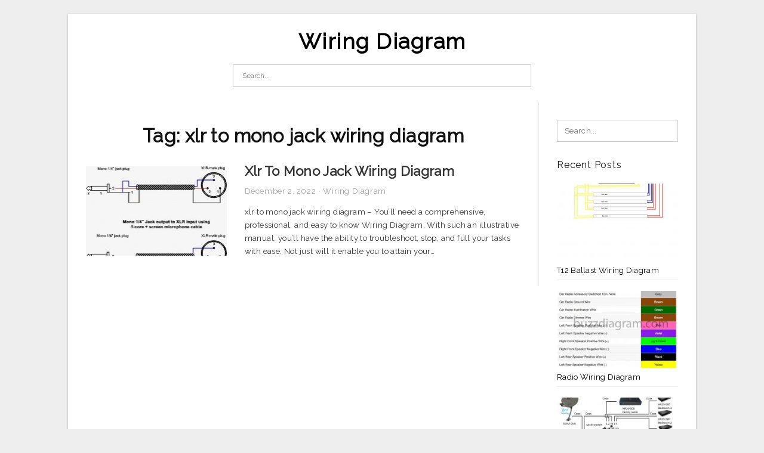

--- FILE ---
content_type: text/html; charset=UTF-8
request_url: https://annawiringdiagram.com/tag/xlr-to-mono-jack-wiring-diagram/
body_size: 6565
content:
<!DOCTYPE html>
<html lang="en-US" prefix="og: https://ogp.me/ns#">
<head>
<meta charset="UTF-8">
<meta name="viewport" content="width=device-width, initial-scale=1, maximum-scale=1, user-scalable=0">
<link rel="profile" href="https://gmpg.org/xfn/11">
<link rel="pingback" href="https://annawiringdiagram.com/xmlrpc.php">

<!-- Icon -->
<link href='' rel='icon' type='image/x-icon'/>

	<style>img:is([sizes="auto" i], [sizes^="auto," i]) { contain-intrinsic-size: 3000px 1500px }</style>
	
<!-- Search Engine Optimization by Rank Math - https://rankmath.com/ -->
<title>Xlr To Mono Jack Wiring Diagram - Wiring Diagram</title>
<meta name="robots" content="follow, index, max-snippet:-1, max-video-preview:-1, max-image-preview:large"/>
<link rel="canonical" href="https://annawiringdiagram.com/tag/xlr-to-mono-jack-wiring-diagram/" />
<meta property="og:locale" content="en_US" />
<meta property="og:type" content="article" />
<meta property="og:title" content="Xlr To Mono Jack Wiring Diagram - Wiring Diagram" />
<meta property="og:url" content="https://annawiringdiagram.com/tag/xlr-to-mono-jack-wiring-diagram/" />
<meta property="og:site_name" content="Wiring Diagram" />
<meta name="twitter:card" content="summary_large_image" />
<meta name="twitter:title" content="Xlr To Mono Jack Wiring Diagram - Wiring Diagram" />
<meta name="twitter:label1" content="Posts" />
<meta name="twitter:data1" content="1" />
<script type="application/ld+json" class="rank-math-schema">{"@context":"https://schema.org","@graph":[{"@type":"Person","@id":"https://annawiringdiagram.com/#person","name":"Anna R. Higginbotham"},{"@type":"WebSite","@id":"https://annawiringdiagram.com/#website","url":"https://annawiringdiagram.com","name":"Anna R. Higginbotham","publisher":{"@id":"https://annawiringdiagram.com/#person"},"inLanguage":"en-US"},{"@type":"CollectionPage","@id":"https://annawiringdiagram.com/tag/xlr-to-mono-jack-wiring-diagram/#webpage","url":"https://annawiringdiagram.com/tag/xlr-to-mono-jack-wiring-diagram/","name":"Xlr To Mono Jack Wiring Diagram - Wiring Diagram","isPartOf":{"@id":"https://annawiringdiagram.com/#website"},"inLanguage":"en-US"}]}</script>
<!-- /Rank Math WordPress SEO plugin -->

<link rel='dns-prefetch' href='//fonts.googleapis.com' />
<link rel="alternate" type="application/rss+xml" title="Wiring Diagram &raquo; Feed" href="https://annawiringdiagram.com/feed/" />
<link rel="alternate" type="application/rss+xml" title="Wiring Diagram &raquo; Comments Feed" href="https://annawiringdiagram.com/comments/feed/" />
<link rel="alternate" type="application/rss+xml" title="Wiring Diagram &raquo; xlr to mono jack wiring diagram Tag Feed" href="https://annawiringdiagram.com/tag/xlr-to-mono-jack-wiring-diagram/feed/" />
<style id='wp-emoji-styles-inline-css' type='text/css'>

	img.wp-smiley, img.emoji {
		display: inline !important;
		border: none !important;
		box-shadow: none !important;
		height: 1em !important;
		width: 1em !important;
		margin: 0 0.07em !important;
		vertical-align: -0.1em !important;
		background: none !important;
		padding: 0 !important;
	}
</style>
<link rel='stylesheet' id='wp-block-library-css' href='https://annawiringdiagram.com/wp-includes/css/dist/block-library/style.min.css?ver=6.8.3' type='text/css' media='all' />
<style id='classic-theme-styles-inline-css' type='text/css'>
/*! This file is auto-generated */
.wp-block-button__link{color:#fff;background-color:#32373c;border-radius:9999px;box-shadow:none;text-decoration:none;padding:calc(.667em + 2px) calc(1.333em + 2px);font-size:1.125em}.wp-block-file__button{background:#32373c;color:#fff;text-decoration:none}
</style>
<style id='global-styles-inline-css' type='text/css'>
:root{--wp--preset--aspect-ratio--square: 1;--wp--preset--aspect-ratio--4-3: 4/3;--wp--preset--aspect-ratio--3-4: 3/4;--wp--preset--aspect-ratio--3-2: 3/2;--wp--preset--aspect-ratio--2-3: 2/3;--wp--preset--aspect-ratio--16-9: 16/9;--wp--preset--aspect-ratio--9-16: 9/16;--wp--preset--color--black: #000000;--wp--preset--color--cyan-bluish-gray: #abb8c3;--wp--preset--color--white: #ffffff;--wp--preset--color--pale-pink: #f78da7;--wp--preset--color--vivid-red: #cf2e2e;--wp--preset--color--luminous-vivid-orange: #ff6900;--wp--preset--color--luminous-vivid-amber: #fcb900;--wp--preset--color--light-green-cyan: #7bdcb5;--wp--preset--color--vivid-green-cyan: #00d084;--wp--preset--color--pale-cyan-blue: #8ed1fc;--wp--preset--color--vivid-cyan-blue: #0693e3;--wp--preset--color--vivid-purple: #9b51e0;--wp--preset--gradient--vivid-cyan-blue-to-vivid-purple: linear-gradient(135deg,rgba(6,147,227,1) 0%,rgb(155,81,224) 100%);--wp--preset--gradient--light-green-cyan-to-vivid-green-cyan: linear-gradient(135deg,rgb(122,220,180) 0%,rgb(0,208,130) 100%);--wp--preset--gradient--luminous-vivid-amber-to-luminous-vivid-orange: linear-gradient(135deg,rgba(252,185,0,1) 0%,rgba(255,105,0,1) 100%);--wp--preset--gradient--luminous-vivid-orange-to-vivid-red: linear-gradient(135deg,rgba(255,105,0,1) 0%,rgb(207,46,46) 100%);--wp--preset--gradient--very-light-gray-to-cyan-bluish-gray: linear-gradient(135deg,rgb(238,238,238) 0%,rgb(169,184,195) 100%);--wp--preset--gradient--cool-to-warm-spectrum: linear-gradient(135deg,rgb(74,234,220) 0%,rgb(151,120,209) 20%,rgb(207,42,186) 40%,rgb(238,44,130) 60%,rgb(251,105,98) 80%,rgb(254,248,76) 100%);--wp--preset--gradient--blush-light-purple: linear-gradient(135deg,rgb(255,206,236) 0%,rgb(152,150,240) 100%);--wp--preset--gradient--blush-bordeaux: linear-gradient(135deg,rgb(254,205,165) 0%,rgb(254,45,45) 50%,rgb(107,0,62) 100%);--wp--preset--gradient--luminous-dusk: linear-gradient(135deg,rgb(255,203,112) 0%,rgb(199,81,192) 50%,rgb(65,88,208) 100%);--wp--preset--gradient--pale-ocean: linear-gradient(135deg,rgb(255,245,203) 0%,rgb(182,227,212) 50%,rgb(51,167,181) 100%);--wp--preset--gradient--electric-grass: linear-gradient(135deg,rgb(202,248,128) 0%,rgb(113,206,126) 100%);--wp--preset--gradient--midnight: linear-gradient(135deg,rgb(2,3,129) 0%,rgb(40,116,252) 100%);--wp--preset--font-size--small: 13px;--wp--preset--font-size--medium: 20px;--wp--preset--font-size--large: 36px;--wp--preset--font-size--x-large: 42px;--wp--preset--spacing--20: 0.44rem;--wp--preset--spacing--30: 0.67rem;--wp--preset--spacing--40: 1rem;--wp--preset--spacing--50: 1.5rem;--wp--preset--spacing--60: 2.25rem;--wp--preset--spacing--70: 3.38rem;--wp--preset--spacing--80: 5.06rem;--wp--preset--shadow--natural: 6px 6px 9px rgba(0, 0, 0, 0.2);--wp--preset--shadow--deep: 12px 12px 50px rgba(0, 0, 0, 0.4);--wp--preset--shadow--sharp: 6px 6px 0px rgba(0, 0, 0, 0.2);--wp--preset--shadow--outlined: 6px 6px 0px -3px rgba(255, 255, 255, 1), 6px 6px rgba(0, 0, 0, 1);--wp--preset--shadow--crisp: 6px 6px 0px rgba(0, 0, 0, 1);}:where(.is-layout-flex){gap: 0.5em;}:where(.is-layout-grid){gap: 0.5em;}body .is-layout-flex{display: flex;}.is-layout-flex{flex-wrap: wrap;align-items: center;}.is-layout-flex > :is(*, div){margin: 0;}body .is-layout-grid{display: grid;}.is-layout-grid > :is(*, div){margin: 0;}:where(.wp-block-columns.is-layout-flex){gap: 2em;}:where(.wp-block-columns.is-layout-grid){gap: 2em;}:where(.wp-block-post-template.is-layout-flex){gap: 1.25em;}:where(.wp-block-post-template.is-layout-grid){gap: 1.25em;}.has-black-color{color: var(--wp--preset--color--black) !important;}.has-cyan-bluish-gray-color{color: var(--wp--preset--color--cyan-bluish-gray) !important;}.has-white-color{color: var(--wp--preset--color--white) !important;}.has-pale-pink-color{color: var(--wp--preset--color--pale-pink) !important;}.has-vivid-red-color{color: var(--wp--preset--color--vivid-red) !important;}.has-luminous-vivid-orange-color{color: var(--wp--preset--color--luminous-vivid-orange) !important;}.has-luminous-vivid-amber-color{color: var(--wp--preset--color--luminous-vivid-amber) !important;}.has-light-green-cyan-color{color: var(--wp--preset--color--light-green-cyan) !important;}.has-vivid-green-cyan-color{color: var(--wp--preset--color--vivid-green-cyan) !important;}.has-pale-cyan-blue-color{color: var(--wp--preset--color--pale-cyan-blue) !important;}.has-vivid-cyan-blue-color{color: var(--wp--preset--color--vivid-cyan-blue) !important;}.has-vivid-purple-color{color: var(--wp--preset--color--vivid-purple) !important;}.has-black-background-color{background-color: var(--wp--preset--color--black) !important;}.has-cyan-bluish-gray-background-color{background-color: var(--wp--preset--color--cyan-bluish-gray) !important;}.has-white-background-color{background-color: var(--wp--preset--color--white) !important;}.has-pale-pink-background-color{background-color: var(--wp--preset--color--pale-pink) !important;}.has-vivid-red-background-color{background-color: var(--wp--preset--color--vivid-red) !important;}.has-luminous-vivid-orange-background-color{background-color: var(--wp--preset--color--luminous-vivid-orange) !important;}.has-luminous-vivid-amber-background-color{background-color: var(--wp--preset--color--luminous-vivid-amber) !important;}.has-light-green-cyan-background-color{background-color: var(--wp--preset--color--light-green-cyan) !important;}.has-vivid-green-cyan-background-color{background-color: var(--wp--preset--color--vivid-green-cyan) !important;}.has-pale-cyan-blue-background-color{background-color: var(--wp--preset--color--pale-cyan-blue) !important;}.has-vivid-cyan-blue-background-color{background-color: var(--wp--preset--color--vivid-cyan-blue) !important;}.has-vivid-purple-background-color{background-color: var(--wp--preset--color--vivid-purple) !important;}.has-black-border-color{border-color: var(--wp--preset--color--black) !important;}.has-cyan-bluish-gray-border-color{border-color: var(--wp--preset--color--cyan-bluish-gray) !important;}.has-white-border-color{border-color: var(--wp--preset--color--white) !important;}.has-pale-pink-border-color{border-color: var(--wp--preset--color--pale-pink) !important;}.has-vivid-red-border-color{border-color: var(--wp--preset--color--vivid-red) !important;}.has-luminous-vivid-orange-border-color{border-color: var(--wp--preset--color--luminous-vivid-orange) !important;}.has-luminous-vivid-amber-border-color{border-color: var(--wp--preset--color--luminous-vivid-amber) !important;}.has-light-green-cyan-border-color{border-color: var(--wp--preset--color--light-green-cyan) !important;}.has-vivid-green-cyan-border-color{border-color: var(--wp--preset--color--vivid-green-cyan) !important;}.has-pale-cyan-blue-border-color{border-color: var(--wp--preset--color--pale-cyan-blue) !important;}.has-vivid-cyan-blue-border-color{border-color: var(--wp--preset--color--vivid-cyan-blue) !important;}.has-vivid-purple-border-color{border-color: var(--wp--preset--color--vivid-purple) !important;}.has-vivid-cyan-blue-to-vivid-purple-gradient-background{background: var(--wp--preset--gradient--vivid-cyan-blue-to-vivid-purple) !important;}.has-light-green-cyan-to-vivid-green-cyan-gradient-background{background: var(--wp--preset--gradient--light-green-cyan-to-vivid-green-cyan) !important;}.has-luminous-vivid-amber-to-luminous-vivid-orange-gradient-background{background: var(--wp--preset--gradient--luminous-vivid-amber-to-luminous-vivid-orange) !important;}.has-luminous-vivid-orange-to-vivid-red-gradient-background{background: var(--wp--preset--gradient--luminous-vivid-orange-to-vivid-red) !important;}.has-very-light-gray-to-cyan-bluish-gray-gradient-background{background: var(--wp--preset--gradient--very-light-gray-to-cyan-bluish-gray) !important;}.has-cool-to-warm-spectrum-gradient-background{background: var(--wp--preset--gradient--cool-to-warm-spectrum) !important;}.has-blush-light-purple-gradient-background{background: var(--wp--preset--gradient--blush-light-purple) !important;}.has-blush-bordeaux-gradient-background{background: var(--wp--preset--gradient--blush-bordeaux) !important;}.has-luminous-dusk-gradient-background{background: var(--wp--preset--gradient--luminous-dusk) !important;}.has-pale-ocean-gradient-background{background: var(--wp--preset--gradient--pale-ocean) !important;}.has-electric-grass-gradient-background{background: var(--wp--preset--gradient--electric-grass) !important;}.has-midnight-gradient-background{background: var(--wp--preset--gradient--midnight) !important;}.has-small-font-size{font-size: var(--wp--preset--font-size--small) !important;}.has-medium-font-size{font-size: var(--wp--preset--font-size--medium) !important;}.has-large-font-size{font-size: var(--wp--preset--font-size--large) !important;}.has-x-large-font-size{font-size: var(--wp--preset--font-size--x-large) !important;}
:where(.wp-block-post-template.is-layout-flex){gap: 1.25em;}:where(.wp-block-post-template.is-layout-grid){gap: 1.25em;}
:where(.wp-block-columns.is-layout-flex){gap: 2em;}:where(.wp-block-columns.is-layout-grid){gap: 2em;}
:root :where(.wp-block-pullquote){font-size: 1.5em;line-height: 1.6;}
</style>
<link rel='stylesheet' id='themejazz-style-css' href='https://annawiringdiagram.com/wp-content/themes/ultimage-terbaru-ada/style.css?ver=1' type='text/css' media='all' />
<link rel='stylesheet' id='redux-google-fonts-themejazz-css' href='https://fonts.googleapis.com/css?family=Raleway&#038;subset=latin&#038;ver=1618631199' type='text/css' media='all' />
<link rel="https://api.w.org/" href="https://annawiringdiagram.com/wp-json/" /><link rel="alternate" title="JSON" type="application/json" href="https://annawiringdiagram.com/wp-json/wp/v2/tags/1512" /><link rel="EditURI" type="application/rsd+xml" title="RSD" href="https://annawiringdiagram.com/xmlrpc.php?rsd" />
<meta name="generator" content="WordPress 6.8.3" />

<style media="screen">
    
    </style>

<style type="text/css" title="dynamic-css" class="options-output">#content #primary.col-md-9,#attachment.col-md-9{border-right:1px solid #E8E8E8;}
                     .site-branding .main-site-title .site-title a {font-family:Raleway;font-size:36px;}
                     html, body {font-family:Raleway;}h1, h2, h3, h4, h5, h6{font-family:Raleway;}.site-footer .widget-footer .widget ul li{border-bottom:1px solid #cccccc;}.site-content{background-color:#fff;}#secondary .widget ul li{border-bottom:1px solid #eeeeee;}</style>
</head>

<body data-rsssl=1 class="archive tag tag-xlr-to-mono-jack-wiring-diagram tag-1512 wp-theme-ultimage-terbaru-ada">

	<div class="top-navigation">
		<div class="container default-width"  >
					</div>
	</div>

	
<div id="page" class="hfeed site container default-width"  >
	<a class="skip-link screen-reader-text" href="#content">Skip to content</a>

	<header id="masthead" class="site-header">
		<div class="row">
		<!-- Site Branding Code -->
				<div class="site-branding logo-center">

							<div class="main-site-title">
										<h1 class="site-title"><a href="https://annawiringdiagram.com/" rel="home">Wiring Diagram</a></h1>
														</div>
			
			<!-- Header Ad, Display Search Form If Empty -->
			
			<!-- Header Search Form -->
							<div class="top-search">
					
<form role="search" method="get" class="search-form" action="https://annawiringdiagram.com/">
	<input type="search" class="search-field" placeholder="Search..." value="" name="s" title="Search for:" />
	<input type="submit" class="search-submit" value="Search" />
</form>
				</div>
			
			<div class="clearfix"></div>
		</div><!-- .site-branding -->
				</div>

			</header><!-- #masthead -->
	
	<div id="content" class="site-content clearfix">

	<div id="primary" class="content-area col-md-9 col-sm-8">
		<main id="main" class="site-main">

		
			<header class="page-header">
				<h1 class="page-title">Tag: <span>xlr to mono jack wiring diagram</span></h1>			</header><!-- .page-header -->

			
						
				
<article id="post-2522" class="list-style clearfix post-2522 post type-post status-publish format-standard has-post-thumbnail hentry category-wiring-diagram tag-xlr-to-mono-jack-wiring-diagram">

  <div class="row">
                    <div class="col-md-4 col-xs-4">
    			<div class="featured-thumbnail aligncenter"><a href="https://annawiringdiagram.com/xlr-to-mono-jack-wiring-diagram/"><img width="235" height="150" src="https://annawiringdiagram.com/wp-content/uploads/2019/02/jack-wiring-xlr-to-1-4-mono-1-4-quot-stereo-further-xlr-to-1-4-xlr-to-mono-jack-wiring-diagram-235x150.jpg" title="Xlr To Mono Jack Wiring Diagram" alt="Xlr To Mono Jack Wiring Diagram"></a></div>            </div>
        
        <div class="col-md-8 col-xs-8">

  		<header class="entry-header">
  			<h2 class="entry-title"><a href="https://annawiringdiagram.com/xlr-to-mono-jack-wiring-diagram/" rel="bookmark">Xlr To Mono Jack Wiring Diagram</a></h2>
  			  			<div class="entry-meta">
  				<span class="posted-on"><time class="entry-date published updated" datetime="2022-12-02T03:18:04+07:00">December 2, 2022</time></span><span class="meta-sep">&middot;</span><span class="categories-list"> <a href="https://annawiringdiagram.com/category/wiring-diagram/" rel="category tag">Wiring Diagram</a></span><span class="byline"> by <span class="author vcard"><a class="url fn n" href="https://annawiringdiagram.com/author/bismillah/">Anna R. Higginbotham</a></span></span>  			</div><!-- .entry-meta -->
  			  		</header><!-- .entry-header -->

  		<div class="entry-content">
  			<p>xlr to mono jack wiring diagram &#8211; You&#8217;ll need a comprehensive, professional, and easy to know Wiring Diagram. With such an illustrative manual, you&#8217;ll have the ability to troubleshoot, stop, and full your tasks with ease. Not just will it enable you to attain your&#8230;</p>

  			  		</div><!-- .entry-content -->

  	</div><!-- end col-md-7 -->
  </div><!-- end .row -->

</article><!-- #post-## -->

			
				
		
		
		</main><!-- #main -->
	</div><!-- #primary -->


	<div id="secondary" class="widget-area col-md-3 col-sm-4" role="complementary">
        <aside id="search-2" class="widget widget_search">
<form role="search" method="get" class="search-form" action="https://annawiringdiagram.com/">
	<input type="search" class="search-field" placeholder="Search..." value="" name="s" title="Search for:" />
	<input type="submit" class="search-submit" value="Search" />
</form>
</aside>          <aside id="recent_posts-3" class="widget widget_recent_posts">          <h3 class="widget-title">Recent Posts</h3>          <ul>
                        <li class="col-md-12 col-sm-12">
                <div class="post-index">
                      <a href="https://annawiringdiagram.com/t12-ballast-wiring-diagram/">
					          <img src="https://annawiringdiagram.com/wp-content/uploads/2019/02/advance-t12-ballast-wiring-diagram-wiring-diagram-t12-ballast-wiring-diagram-2-235x150.jpg" alt="Advance T12 Ballast Wiring Diagram | Wiring Diagram &#8211; T12 Ballast Wiring Diagram" class="" /></a>
                </div>
                <div class="recent-info">
                  <span class="title-recent-post">
                    <a title="T12 Ballast Wiring Diagram" href="https://annawiringdiagram.com/t12-ballast-wiring-diagram/">
        						         						  T12 Ballast Wiring Diagram                    </a>
                </span>
      			</div>
              </li>
                          <li class="col-md-12 col-sm-12">
                <div class="post-index">
                      <a href="https://annawiringdiagram.com/radio-wiring-diagram/">
					          <img src="https://annawiringdiagram.com/wp-content/uploads/2019/02/wire-diagram-for-radio-wiring-diagram-data-radio-wiring-diagram-235x150.jpg" alt="Wire Diagram For Radio &#8211; Wiring Diagram Data &#8211; Radio Wiring Diagram" class="" /></a>
                </div>
                <div class="recent-info">
                  <span class="title-recent-post">
                    <a title="Radio Wiring Diagram" href="https://annawiringdiagram.com/radio-wiring-diagram/">
        						         						  Radio Wiring Diagram                    </a>
                </span>
      			</div>
              </li>
                          <li class="col-md-12 col-sm-12">
                <div class="post-index">
                      <a href="https://annawiringdiagram.com/directv-genie-wiring-diagram/">
					          <img src="https://annawiringdiagram.com/wp-content/uploads/2019/02/directv-genie-hook-up-diagram-wiring-diagram-directv-genie-wiring-diagram-235x150.png" alt="Directv Genie Hook Up Diagram | Wiring Diagram &#8211; Directv Genie Wiring Diagram" class="" /></a>
                </div>
                <div class="recent-info">
                  <span class="title-recent-post">
                    <a title="Directv Genie Wiring Diagram" href="https://annawiringdiagram.com/directv-genie-wiring-diagram/">
        						         						  Directv Genie Wiring Diagram                    </a>
                </span>
      			</div>
              </li>
                          <li class="col-md-12 col-sm-12">
                <div class="post-index">
                      <a href="https://annawiringdiagram.com/mass-air-flow-sensor-wiring-diagram/">
					          <img src="https://annawiringdiagram.com/wp-content/uploads/2019/02/wiring-diagram-for-car-trailer-new-wiring-diagram-for-trailer-hitch-trailer-hitch-wiring-diagram-235x150.jpg" alt="Wiring Diagram For Car Trailer New Wiring Diagram For Trailer Hitch &#8211; Trailer Hitch Wiring Diagram" class="" /></a>
                </div>
                <div class="recent-info">
                  <span class="title-recent-post">
                    <a title="Mass Air Flow Sensor Wiring Diagram" href="https://annawiringdiagram.com/mass-air-flow-sensor-wiring-diagram/">
        						         						  Mass Air Flow Sensor Wiring Diagram                    </a>
                </span>
      			</div>
              </li>
                          <li class="col-md-12 col-sm-12">
                <div class="post-index">
                      <a href="https://annawiringdiagram.com/rockford-fosgate-amp-wiring-diagram/">
					          <img src="https://annawiringdiagram.com/wp-content/uploads/2019/02/rockford-fosgate-5-channel-amp-wiring-diagram-wiring-diagram-rockford-fosgate-amp-wiring-diagram-235x150.jpg" alt="Rockford Fosgate 5 Channel Amp Wiring Diagram | Wiring Diagram &#8211; Rockford Fosgate Amp Wiring Diagram" class="" /></a>
                </div>
                <div class="recent-info">
                  <span class="title-recent-post">
                    <a title="Rockford Fosgate Amp Wiring Diagram" href="https://annawiringdiagram.com/rockford-fosgate-amp-wiring-diagram/">
        						         						  Rockford Fosgate Amp Wiring Diagram                    </a>
                </span>
      			</div>
              </li>
                      </ul>
          <div class="clearfix"></div>
          </aside>      <aside id="ultimage_popular_posts-3" class="widget widget_ultimage_popular_posts"><h3 class="widget-title">Popular Posts</h3>
			<ul>

				
						<li>
														<a href="https://annawiringdiagram.com/t12-ballast-wiring-diagram/" title="T12 Ballast Wiring Diagram">
								<div class="post-image">
					                											<img src="https://annawiringdiagram.com/wp-content/uploads/2019/02/advance-t12-ballast-wiring-diagram-wiring-diagram-t12-ballast-wiring-diagram-2-235x150.jpg" alt="Advance T12 Ballast Wiring Diagram | Wiring Diagram &#8211; T12 Ballast Wiring Diagram" class="" />																		</div>
								<div class="inner">
									<span class="title">T12 Ballast Wiring Diagram</span>
									<!-- <p class="meta">October 17, 2023</p> -->
								</div>
								<div class="clear"></div>
							</a>
						</li>
					
						<li>
														<a href="https://annawiringdiagram.com/bbb-industries-wiring-diagram/" title="Bbb Industries Wiring Diagram">
								<div class="post-image">
					                											<img src="https://annawiringdiagram.com/wp-content/uploads/2019/02/wiring-diagram-for-car-trailer-new-wiring-diagram-for-trailer-hitch-trailer-hitch-wiring-diagram-235x150.jpg" alt="Wiring Diagram For Car Trailer New Wiring Diagram For Trailer Hitch &#8211; Trailer Hitch Wiring Diagram" class="" />																		</div>
								<div class="inner">
									<span class="title">Bbb Industries Wiring Diagram</span>
									<!-- <p class="meta">June 8, 2018</p> -->
								</div>
								<div class="clear"></div>
							</a>
						</li>
					
						<li>
														<a href="https://annawiringdiagram.com/cat-6-wiring-diagram/" title="Cat 6 Wiring Diagram">
								<div class="post-image">
					                											<img src="https://annawiringdiagram.com/wp-content/uploads/2019/02/home-networking-explained-part-3-taking-control-of-your-wires-cnet-cat-6-wiring-diagram-235x150.jpg" alt="Home Networking Explained, Part 3: Taking Control Of Your Wires &#8211; Cnet &#8211; Cat 6 Wiring Diagram" class="" />																		</div>
								<div class="inner">
									<span class="title">Cat 6 Wiring Diagram</span>
									<!-- <p class="meta">June 30, 2018</p> -->
								</div>
								<div class="clear"></div>
							</a>
						</li>
					
						<li>
														<a href="https://annawiringdiagram.com/rule-automatic-bilge-pump-wiring-diagram/" title="Rule Automatic Bilge Pump Wiring Diagram">
								<div class="post-image">
					                											<img src="https://annawiringdiagram.com/wp-content/uploads/2019/02/jabsco-rule-mate-bilge-pump-youtube-rule-automatic-bilge-pump-wiring-diagram-235x150.jpg" alt="Jabsco Rule-Mate Bilge Pump &#8211; Youtube &#8211; Rule Automatic Bilge Pump Wiring Diagram" class="" />																		</div>
								<div class="inner">
									<span class="title">Rule Automatic Bilge Pump Wiring Diagram</span>
									<!-- <p class="meta">July 2, 2018</p> -->
								</div>
								<div class="clear"></div>
							</a>
						</li>
					
						<li>
														<a href="https://annawiringdiagram.com/minn-kota-trolling-motor-wiring-diagram/" title="Minn Kota Trolling Motor Wiring Diagram">
								<div class="post-image">
					                											<img src="https://annawiringdiagram.com/wp-content/uploads/2019/02/minn-kota-trolling-motor-wiring-diagram-wiring-diagram-minn-kota-trolling-motor-wiring-diagram-235x150.jpg" alt="Minn Kota Trolling Motor Wiring Diagram | Wiring Diagram &#8211; Minn Kota Trolling Motor Wiring Diagram" class="" />																		</div>
								<div class="inner">
									<span class="title">Minn Kota Trolling Motor Wiring Diagram</span>
									<!-- <p class="meta">July 4, 2018</p> -->
								</div>
								<div class="clear"></div>
							</a>
						</li>
									</ul>
			
		</aside><aside id="archives-3" class="widget widget_archive"><h3 class="widget-title">Archives</h3>
			<ul>
					<li><a href='https://annawiringdiagram.com/2023/10/'>October 2023</a></li>
	<li><a href='https://annawiringdiagram.com/2023/09/'>September 2023</a></li>
	<li><a href='https://annawiringdiagram.com/2023/08/'>August 2023</a></li>
	<li><a href='https://annawiringdiagram.com/2023/07/'>July 2023</a></li>
	<li><a href='https://annawiringdiagram.com/2023/06/'>June 2023</a></li>
	<li><a href='https://annawiringdiagram.com/2023/05/'>May 2023</a></li>
	<li><a href='https://annawiringdiagram.com/2023/04/'>April 2023</a></li>
	<li><a href='https://annawiringdiagram.com/2023/03/'>March 2023</a></li>
	<li><a href='https://annawiringdiagram.com/2023/02/'>February 2023</a></li>
	<li><a href='https://annawiringdiagram.com/2023/01/'>January 2023</a></li>
	<li><a href='https://annawiringdiagram.com/2022/12/'>December 2022</a></li>
	<li><a href='https://annawiringdiagram.com/2022/11/'>November 2022</a></li>
	<li><a href='https://annawiringdiagram.com/2022/10/'>October 2022</a></li>
	<li><a href='https://annawiringdiagram.com/2022/09/'>September 2022</a></li>
	<li><a href='https://annawiringdiagram.com/2022/08/'>August 2022</a></li>
	<li><a href='https://annawiringdiagram.com/2022/07/'>July 2022</a></li>
	<li><a href='https://annawiringdiagram.com/2022/06/'>June 2022</a></li>
	<li><a href='https://annawiringdiagram.com/2022/05/'>May 2022</a></li>
	<li><a href='https://annawiringdiagram.com/2022/04/'>April 2022</a></li>
	<li><a href='https://annawiringdiagram.com/2022/03/'>March 2022</a></li>
	<li><a href='https://annawiringdiagram.com/2022/02/'>February 2022</a></li>
	<li><a href='https://annawiringdiagram.com/2022/01/'>January 2022</a></li>
	<li><a href='https://annawiringdiagram.com/2021/12/'>December 2021</a></li>
	<li><a href='https://annawiringdiagram.com/2021/11/'>November 2021</a></li>
	<li><a href='https://annawiringdiagram.com/2021/10/'>October 2021</a></li>
	<li><a href='https://annawiringdiagram.com/2021/09/'>September 2021</a></li>
	<li><a href='https://annawiringdiagram.com/2021/08/'>August 2021</a></li>
	<li><a href='https://annawiringdiagram.com/2021/07/'>July 2021</a></li>
	<li><a href='https://annawiringdiagram.com/2021/06/'>June 2021</a></li>
	<li><a href='https://annawiringdiagram.com/2021/05/'>May 2021</a></li>
	<li><a href='https://annawiringdiagram.com/2021/04/'>April 2021</a></li>
	<li><a href='https://annawiringdiagram.com/2021/03/'>March 2021</a></li>
	<li><a href='https://annawiringdiagram.com/2020/03/'>March 2020</a></li>
	<li><a href='https://annawiringdiagram.com/2019/04/'>April 2019</a></li>
	<li><a href='https://annawiringdiagram.com/2019/03/'>March 2019</a></li>
	<li><a href='https://annawiringdiagram.com/2019/02/'>February 2019</a></li>
	<li><a href='https://annawiringdiagram.com/2019/01/'>January 2019</a></li>
	<li><a href='https://annawiringdiagram.com/2018/12/'>December 2018</a></li>
	<li><a href='https://annawiringdiagram.com/2018/11/'>November 2018</a></li>
	<li><a href='https://annawiringdiagram.com/2018/10/'>October 2018</a></li>
	<li><a href='https://annawiringdiagram.com/2018/09/'>September 2018</a></li>
	<li><a href='https://annawiringdiagram.com/2018/08/'>August 2018</a></li>
	<li><a href='https://annawiringdiagram.com/2018/07/'>July 2018</a></li>
	<li><a href='https://annawiringdiagram.com/2018/06/'>June 2018</a></li>
			</ul>

			</aside>			</div><!-- #secondary -->

<div class="clearfix"></div>

	</div><!-- #content -->

</div><!-- #page -->

	
	<footer id="colophon" class="site-footer">
		<div class="container default-width"  >
						<div class="widget-footer">
													<div class="col-md-4">
											</div>
													<div class="col-md-4">
											</div>
													<div class="col-md-4">
											</div>
								<div class="clearfix"></div>
			</div><!-- .widget-footer -->
			
							<div class="footer-bottom">
					<nav id="nav-footer" class="col-md-6">
					<div class="menu"><ul>
<li class="page_item page-item-6"><a href="https://annawiringdiagram.com/about-us/">About Us</a></li>
<li class="page_item page-item-7"><a href="https://annawiringdiagram.com/contact/">Contact</a></li>
<li class="page_item page-item-9"><a href="https://annawiringdiagram.com/cookie-policy/">Cookie Policy</a></li>
<li class="page_item page-item-10"><a href="https://annawiringdiagram.com/disclaimer/">Disclaimer</a></li>
<li class="page_item page-item-11"><a href="https://annawiringdiagram.com/digital-millennium-copyright-act-notice/">DMCA</a></li>
<li class="page_item page-item-36"><a href="https://annawiringdiagram.com/privacy-policy/">Privacy Policy</a></li>
<li class="page_item page-item-8"><a href="https://annawiringdiagram.com/terms-of-use/">Terms of Use</a></li>
</ul></div>
					</nav>
					<div class="site-info col-md-6">
						2021 © <a href="https://annawiringdiagram.com/" target="_blank" rel="noopener">Annawiringdiagram.com</a>					</div><!-- .site-info -->
					<div class="clearfix"></div>
				</div><!-- .footer-bottom -->
						<div class="clearfix"></div>
		</div>
	</footer><!-- #colophon -->

<div class="back-top" id="back-top">&uarr;</div>

<script type="speculationrules">
{"prefetch":[{"source":"document","where":{"and":[{"href_matches":"\/*"},{"not":{"href_matches":["\/wp-*.php","\/wp-admin\/*","\/wp-content\/uploads\/*","\/wp-content\/*","\/wp-content\/plugins\/*","\/wp-content\/themes\/ultimage-terbaru-ada\/*","\/*\\?(.+)"]}},{"not":{"selector_matches":"a[rel~=\"nofollow\"]"}},{"not":{"selector_matches":".no-prefetch, .no-prefetch a"}}]},"eagerness":"conservative"}]}
</script>
<script type="text/javascript" src="https://annawiringdiagram.com/wp-includes/js/jquery/jquery.js" id="jquery-js"></script>
<script type="text/javascript" src="https://annawiringdiagram.com/wp-content/themes/ultimage-terbaru-ada/assets/js/main.min.js?ver=6.8.3" id="themejazz-mainjs-js"></script>

<script defer src="https://static.cloudflareinsights.com/beacon.min.js/vcd15cbe7772f49c399c6a5babf22c1241717689176015" integrity="sha512-ZpsOmlRQV6y907TI0dKBHq9Md29nnaEIPlkf84rnaERnq6zvWvPUqr2ft8M1aS28oN72PdrCzSjY4U6VaAw1EQ==" data-cf-beacon='{"version":"2024.11.0","token":"5e004e22114e458b922c4065153f7eee","r":1,"server_timing":{"name":{"cfCacheStatus":true,"cfEdge":true,"cfExtPri":true,"cfL4":true,"cfOrigin":true,"cfSpeedBrain":true},"location_startswith":null}}' crossorigin="anonymous"></script>
</body>
</html>
